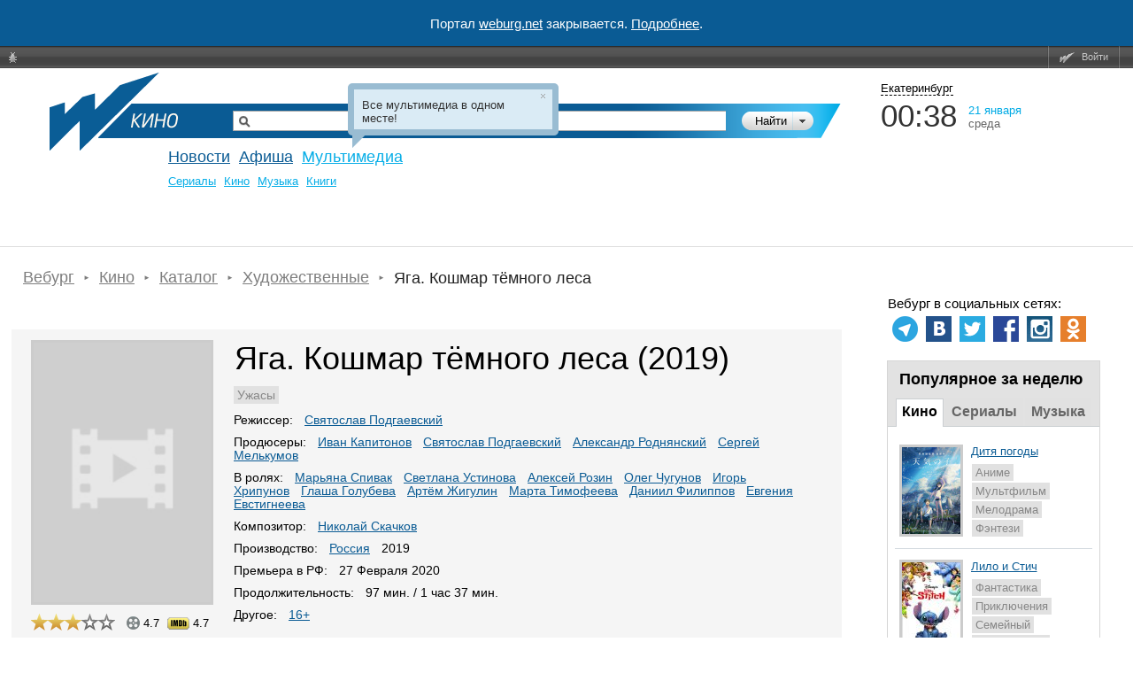

--- FILE ---
content_type: text/html
request_url: https://weburg.net/movies/info/37362
body_size: 22238
content:
<!DOCTYPE html>
<html xmlns="http://www.w3.org/1999/xhtml"
      xmlns:og="http://ogp.me/ns#"
      xmlns:fb="http://www.facebook.com/2008/fbml"
      itemscope
      itemtype="http://schema.org/Article"
>
<head>
  <script async src="//pagead2.googlesyndication.com/pagead/js/adsbygoogle.js"></script>
  <!--В head сайта один раз подключите библиотеку-->
  <script src="https://yastatic.net/pcode/adfox/loader.js" crossorigin="anonymous"></script>
  <script>
      (adsbygoogle = window.adsbygoogle || []).push({
          google_ad_client: "ca-pub-6204675237634496",
          enable_page_level_ads: true
      });
  </script>
  <meta http-equiv="Content-Type" content="text/html; charset=windows-1251" />
    <title>Яга. Кошмар тёмного леса (Россия, 2019) — Фильмы — Вебург</title>

    


  
  
  
  <!-- Facebook && Google+ -->
      <meta property="og:title" content="Яга. Кошмар тёмного леса (Россия, 2019) — Фильмы — Вебург" />
    <meta itemprop="name" content="Яга. Кошмар тёмного леса (Россия, 2019) — Фильмы — Вебург">
    <meta name="title" content="Яга. Кошмар тёмного леса (Россия, 2019) — Фильмы — Вебург">
        <meta property="og:description" content="Ужасы. Молодая семья переезжает в новую квартиру на окраине города. Нанятая ими няня быстро входит в доверие. Однако старший мальчик, Егор, рассказывает о пугающем поведении женщины, но родители ему... Режиссер: Святослав Подгаевский, в ролях: Марьяна Спивак, Светлана Устинова, Алексей Розин" />
    <meta itemprop="description" content="Ужасы. Молодая семья переезжает в новую квартиру на окраине города. Нанятая ими няня быстро входит в доверие. Однако старший мальчик, Егор, рассказывает о пугающем поведении женщины, но родители ему... Режиссер: Святослав Подгаевский, в ролях: Марьяна Спивак, Светлана Устинова, Алексей Розин">
    <meta name="description" content="Ужасы. Молодая семья переезжает в новую квартиру на окраине города. Нанятая ими няня быстро входит в доверие. Однако старший мальчик, Егор, рассказывает о пугающем поведении женщины, но родители ему... Режиссер: Святослав Подгаевский, в ролях: Марьяна Спивак, Светлана Устинова, Алексей Розин">
  
      <meta property="og:type" content="movie" />
      <meta property="og:url" content="http://weburg.net/movies/info/37362" />
      <meta property="og:image" content="http://img.weburg.net/button.gif" />
    <meta property="og:site_name" content="Weburg.net" />
  <meta property="fb:admins" content="100000829117624" />
  <meta property="fb:page_id" content="168385943188015" />
  <script type="application/ld+json">{"@context":"http:\/\/schema.org\/","@type":"Movie","name":"\u042f\u0433\u0430. \u041a\u043e\u0448\u043c\u0430\u0440 \u0442\u0451\u043c\u043d\u043e\u0433\u043e \u043b\u0435\u0441\u0430 (2019)","description":"\u0423\u0436\u0430\u0441\u044b. \u041c\u043e\u043b\u043e\u0434\u0430\u044f \u0441\u0435\u043c\u044c\u044f \u043f\u0435\u0440\u0435\u0435\u0437\u0436\u0430\u0435\u0442 \u0432 \u043d\u043e\u0432\u0443\u044e \u043a\u0432\u0430\u0440\u0442\u0438\u0440\u0443 \u043d\u0430 \u043e\u043a\u0440\u0430\u0438\u043d\u0435 \u0433\u043e\u0440\u043e\u0434\u0430. \u041d\u0430\u043d\u044f\u0442\u0430\u044f \u0438\u043c\u0438 \u043d\u044f\u043d\u044f \u0431\u044b\u0441\u0442\u0440\u043e \u0432\u0445\u043e\u0434\u0438\u0442 \u0432 \u0434\u043e\u0432\u0435\u0440\u0438\u0435. \u041e\u0434\u043d\u0430\u043a\u043e \u0441\u0442\u0430\u0440\u0448\u0438\u0439 \u043c\u0430\u043b\u044c\u0447\u0438\u043a, \u0415\u0433\u043e\u0440, \u0440\u0430\u0441\u0441\u043a\u0430\u0437\u044b\u0432\u0430\u0435\u0442 \u043e \u043f\u0443\u0433\u0430\u044e\u0449\u0435\u043c \u043f\u043e\u0432\u0435\u0434\u0435\u043d\u0438\u0438 \u0436\u0435\u043d\u0449\u0438\u043d\u044b, \u043d\u043e \u0440\u043e\u0434\u0438\u0442\u0435\u043b\u0438 \u0435\u043c\u0443... \u0420\u0435\u0436\u0438\u0441\u0441\u0435\u0440: \u0421\u0432\u044f\u0442\u043e\u0441\u043b\u0430\u0432 \u041f\u043e\u0434\u0433\u0430\u0435\u0432\u0441\u043a\u0438\u0439, \u0432 \u0440\u043e\u043b\u044f\u0445: \u041c\u0430\u0440\u044c\u044f\u043d\u0430 \u0421\u043f\u0438\u0432\u0430\u043a, \u0421\u0432\u0435\u0442\u043b\u0430\u043d\u0430 \u0423\u0441\u0442\u0438\u043d\u043e\u0432\u0430, \u0410\u043b\u0435\u043a\u0441\u0435\u0439 \u0420\u043e\u0437\u0438\u043d","contentRating":"16+","dateCreated":"2019","isFamilyFriendly":"False","duration":"01:37","genre":["\u0423\u0436\u0430\u0441\u044b"],"director":{"@type":"Person","name":["\u0421\u0432\u044f\u0442\u043e\u0441\u043b\u0430\u0432 \u041f\u043e\u0434\u0433\u0430\u0435\u0432\u0441\u043a\u0438\u0439"]},"producer":{"@type":"Person","name":["\u0418\u0432\u0430\u043d \u041a\u0430\u043f\u0438\u0442\u043e\u043d\u043e\u0432","\u0421\u0432\u044f\u0442\u043e\u0441\u043b\u0430\u0432 \u041f\u043e\u0434\u0433\u0430\u0435\u0432\u0441\u043a\u0438\u0439","\u0410\u043b\u0435\u043a\u0441\u0430\u043d\u0434\u0440 \u0420\u043e\u0434\u043d\u044f\u043d\u0441\u043a\u0438\u0439","\u0421\u0435\u0440\u0433\u0435\u0439 \u041c\u0435\u043b\u044c\u043a\u0443\u043c\u043e\u0432"]},"musicBy":{"@type":"Person","name":["\u041d\u0438\u043a\u043e\u043b\u0430\u0439 \u0421\u043a\u0430\u0447\u043a\u043e\u0432"]},"actor":{"@type":"Person","name":["\u041c\u0430\u0440\u044c\u044f\u043d\u0430 \u0421\u043f\u0438\u0432\u0430\u043a","\u0421\u0432\u0435\u0442\u043b\u0430\u043d\u0430 \u0423\u0441\u0442\u0438\u043d\u043e\u0432\u0430","\u0410\u043b\u0435\u043a\u0441\u0435\u0439 \u0420\u043e\u0437\u0438\u043d","\u041e\u043b\u0435\u0433 \u0427\u0443\u0433\u0443\u043d\u043e\u0432","\u0418\u0433\u043e\u0440\u044c \u0425\u0440\u0438\u043f\u0443\u043d\u043e\u0432","\u0413\u043b\u0430\u0448\u0430 \u0413\u043e\u043b\u0443\u0431\u0435\u0432\u0430","\u0410\u0440\u0442\u0451\u043c \u0416\u0438\u0433\u0443\u043b\u0438\u043d","\u041c\u0430\u0440\u0442\u0430 \u0422\u0438\u043c\u043e\u0444\u0435\u0435\u0432\u0430","\u0414\u0430\u043d\u0438\u0438\u043b \u0424\u0438\u043b\u0438\u043f\u043f\u043e\u0432","\u0415\u0432\u0433\u0435\u043d\u0438\u044f \u0415\u0432\u0441\u0442\u0438\u0433\u043d\u0435\u0435\u0432\u0430"]},"countryOfOrigin":{"@type":"Country","name":["\u0420\u043e\u0441\u0441\u0438\u044f"]},"aggregateRating":{"@type":"AggregateRating","ratingValue":3,"ratingCount":20},"inLanguage":"ru"}</script>  <!-- End Facebook & Google+ -->

  <link rel="shortcut icon" href="/favicon.ico" type="image/x-icon" />
  <link rel="apple-touch-icon" sizes="114x114" href="/apple-touch-icon.png" />

  <link rel="stylesheet" href="//static.weburg.net/css/m/1518/main.css" type="text/css" media="screen" />

        <link rel="canonical" href="https://weburg.net/movies/info/37362"/>
  
    <link rel="stylesheet" href="//static.weburg.net/css/m/1518/movies.css" type="text/css" media="screen" />
                
    <!--[if lt IE 8]>
  <link rel="stylesheet" type="text/css" href="//static.weburg.net/css/m/1518/ie.css" />
  <![endif]-->
  <!--[if lt IE 7]>
  <link rel="stylesheet" type="text/css" href="//static.weburg.net/css/m/1518/ie6.css" />
  <script type="text/javascript" src="//static.weburg.net/js/m/ie6updater.js"></script>
  <![endif]-->

  <script type="text/javascript" charset="windows-1251" src="//static.weburg.net/js/m/1518/main.js"></script>

      <script type="text/javascript" charset="windows-1251" src="//static.weburg.net/js/m/1518/movies.js"></script>
        
  
  
        
    <link rel="icon" type="image/png" href="/favicon-16x16.png" sizes="16x16">
    <link rel="icon" type="image/png" href="/favicon-32x32.png" sizes="32x32">
    <link rel="icon" type="image/png" href="/favicon-96x96.png" sizes="96x96">
    <link rel="icon" type="image/png" href="/favicon-120x120.png" sizes="120x120">
    <link rel="icon" type="image/png" href="/favicon-196x196.png" sizes="196x196">
    <link rel="icon" type="image/png" href="/favicon-228x228.png" sizes="228x228">
    <link rel="icon" type="image/png" href="/favicon-160x160.png" sizes="160x160">
    <link rel="icon" type="image/png" href="/favicon-128x128.png" sizes="128x128">
    <link rel="apple-touch-icon" sizes="57x57" href="/apple-touch-icon-57x57.png">
    <link rel="apple-touch-icon" sizes="114x114" href="/apple-touch-icon-114x114.png">
    <link rel="apple-touch-icon" sizes="72x72" href="/apple-touch-icon-72x72.png">
    <link rel="apple-touch-icon" sizes="144x144" href="/apple-touch-icon-144x144.png">
    <link rel="apple-touch-icon" sizes="60x60" href="/apple-touch-icon-60x60.png">
    <link rel="apple-touch-icon" sizes="120x120" href="/apple-touch-icon-120x120.png">
    <link rel="apple-touch-icon" sizes="76x76" href="/apple-touch-icon-76x76.png">
    <link rel="apple-touch-icon" sizes="152x152" href="/apple-touch-icon-152x152.png">
    <link rel="apple-touch-icon" sizes="180x180" href="/apple-touch-icon-180x180.png">
    <meta name="msapplication-config" content="browserconfig.xml" />
    <meta name="msapplication-TileColor" content="#165f95">
    <meta name="msapplication-TileImage" content="/mstile-144x144.png">
    <link rel="mask-icon" href="/safari-pinned-tab.svg" color="#165f95">
    <link rel="manifest" href="/site.webmanifest">

  
    <link rel="alternate" type="application/rss+xml" href="http://rss.weburg.net/movies/all.rss" title="Новинки видео" />
  

  <script type="text/javascript">
    var _gaq = _gaq || [];
    _gaq.push(
      ['_setAccount', 'UA-6271408-1']
    );
  </script>
  </head>
<body>
<div style="display: flex; justify-content: center; align-items: center; width: 100%; height: 52px; background-color: #0A5B94; color: #FFFFFF; font-size: 15px;">
    <p>Портал <a href="https://weburg.net/" style="color: #FFFFFF">weburg.net</a> закрывается. <a href="/close-notification.html" style="color: #FFFFFF">Подробнее</a>.</p></div>
<!--AdFox START-->
<!--weburg-->
<!--Площадка: weburg.net / * / *-->
<!--Тип баннера: Перетяжка Сверху-->
<!--Расположение: <верх страницы>-->
<div id="adfox_152999761384895226"></div>
<script>
    window.Ya.adfoxCode.create({
        ownerId: 229424,
        containerId: 'adfox_152999761384895226',
        params: {
            pp: 'g',
            ps: 'bxft',
            p2: 'feji'
        }
    });
</script>
<!--AdFox END-->

  <div id="top-userbar" class="b-top-userbar">
      <ul class="b-top-userbar_usermenu_wrapper b-top-userbar_usermenu_layout_left_column">
      <li class="b-top-userbar_usermenu_item b-top-userbar_usermenu_item_bug">
        <a class="b-top-userbar_menu b-top-userbar_bug sos_btn" href="#" title="Сообщить об ошибке"><i></i>&nbsp;</a>
      </li>
    </ul>
    <ul class="b-top-userbar_usermenu_wrapper b-top-userbar_usermenu_layout_right_column">
      <li class="b-top-userbar_usermenu_item b-top-userbar_separator"></li>
      <li class="b-top-userbar_usermenu_item b-top-userbar_usermenu_item_enter">
        <a class="b-top-userbar_menu b-top-userbar_enter auth_link"><i></i>Войти</a>       </li>
      <li class="b-top-userbar_usermenu_item b-top-userbar_separator b-top-userbar_separator_right"></li>
    </ul>
</div>

  <div id="userbar-additional-buttons">
</div>
  <div id="container">

    <!--  Ш А П К А  -->
<div id="header">
    <table id="header_table">
        <tr>
            <td id="information">


                                                                                                    <a href="/" id="logo" title="На главную"></a>
                        <a href="/" title="Weburg" id="logo_cover"></a>
                        <div id="logo_module_movies" class="logo_module"></div>
                                    

                  <div class="search ">
  <form action="/search/" method="get" class="search_form">
  <input type="hidden" name="where" value="3" />
  <input type="hidden" name="search" value="1" />
  <div class="search_submit_wrapper">
      <div class="search_submit"><div class="search_submit_left"></div><input type="submit" id="search_submit" class="search_submit_button" value="Найти" /></div>
      <div class="search_where_button"><div class="search_where_button_down"></div></div>
      <div class="search_where">
        <ul class="search_where_list">
          <li id="search_where_0" class="search_where_element ">Везде</li>
          <li id="search_where_7" class="search_where_element ">Афиша</li>
          <li id="search_where_5" class="search_where_element ">Новости</li>
          <li id="search_where_9" class="search_where_element ">Места</li>
          <li id="search_where_3" class="search_where_element ">Кино</li>
          <li id="search_where_1" class="search_where_element ">Музыка</li>
          <li id="search_where_4" class="search_where_element ">Аудиокниги</li>
        </ul>
        <div class="search_where_close"></div>
      </div>
    </div>
    <div class="search_wrapper">
          <input type="text" id="search_field" class="search_field" name="q" value="" />
          
  </div>
    <div class="search_form_back"></div>
  </form>
  <div class="search-header"></div>
</div>



                <div id="menu">
                    <!-- главное меню -->
                                        <ul id="mainmenu">
                                                <!-- <li id="spec" class=""><a href="/magazine/">Журнал</a></li>-->
                        <li id="news" class=""><a href="/news/">Новости</a></li>
                                                <li id="afisha" class=""><a href="/afisha/">Афиша</a></li>
                        <!--              <li id="awards" class="--><!--"><a href="/awards/">Конкурсы</a></li>-->
                        <!--              <li id="gallery" class="--><!--"><a href="/gallery/">Фото</a></li>-->
                        <li id="multimedia" class="current">
                            <a href="/movies/">Мультимедиа</a>
                        </li>
                        
                                                            </ul>
            
              <ul class="second_menu users ">
                  <li class="second_menu_item">
                  <a href="" class="second_menu_item_link " title=""></a>
              </li>
    </ul>
              <ul class="second_menu multimedia active fixed">
                      <li class="second_menu_item">
                                          <a href="/series"  class="second_menu_item_link  " title="">Cериалы</a>
                  </li>
                      <li class="second_menu_item">
                                          <a href="/movies"  class="second_menu_item_link  " title="">Кино</a>
                  </li>
                      <li class="second_menu_item">
                                          <a href="/music"  class="second_menu_item_link  " title="">Музыка</a>
                  </li>
                  <li class="second_menu_item">
                  <a href="/audiobooks" class="second_menu_item_link " title="">Книги</a>
              </li>
    </ul>
              <ul class="second_menu awards ">
                      <li class="second_menu_item">
                                          <a href="/awards"  class="second_menu_item_link  " title="">Текущие конкурсы</a>
                  </li>
                  <li class="second_menu_item">
                  <a href="/awards/list/finished" class="second_menu_item_link " title="">Завершенные</a>
              </li>
    </ul>
              <ul class="second_menu news ">
                      <li class="second_menu_item">
                                          <a href="/news/"  class="second_menu_item_link  " title="">Все</a>
                  </li>
                      <li class="second_menu_item">
                                          <a href="/news/eburg"  class="second_menu_item_link  " title="">Екатеринбург</a>
                  </li>
                      <li class="second_menu_item">
                                          <a href="/news/movies"  class="second_menu_item_link  " title="">Кино</a>
                  </li>
                      <li class="second_menu_item">
                                          <a href="/news/music"  class="second_menu_item_link  " title="">Музыка</a>
                  </li>
                      <li class="second_menu_item">
                                          <a href="/news/games"  class="second_menu_item_link  " title="">Игры</a>
                  </li>
                  <li class="second_menu_item">
                  <a href="/news/authors" class="second_menu_item_link " title="">Авторские</a>
              </li>
    </ul>
              <ul class="second_menu tags ">
                  <li class="second_menu_item">
                  <a href="" class="second_menu_item_link " title=""></a>
              </li>
    </ul>
              <ul class="second_menu radio ">
                  <li class="second_menu_item">
                  <a href="" class="second_menu_item_link " title=""></a>
              </li>
    </ul>
              <ul class="second_menu foto ">
                      <li class="second_menu_item">
                                          <a href="/foto/"  class="second_menu_item_link  " title="">Главная</a>
                  </li>
                      <li class="second_menu_item">
                                          <a href="/foto/galleries"  class="second_menu_item_link  " title="">Фото</a>
                  </li>
                      <li class="second_menu_item">
                                          <a href="/foto/upload"  class="second_menu_item_link  " title="">Загрузить</a>
                  </li>
                  <li class="second_menu_item">
                  <a href="/foto/orderlist" class="second_menu_item_link " title="">Заказы</a>
              </li>
    </ul>
              <ul class="second_menu spec ">
                  <li class="second_menu_item">
                  <a href="" class="second_menu_item_link " title=""></a>
              </li>
    </ul>
              <ul class="second_menu gallery ">
                      <li class="second_menu_item">
                                          <a href="/gallery/"  class="second_menu_item_link  " title="">Репортажи</a>
                  </li>
                  <li class="second_menu_item">
                  <a href="/gallery/about/" class="second_menu_item_link " title="">О проекте</a>
              </li>
    </ul>
                  <ul class="second_menu chatles ">
                      <li class="second_menu_item">
                                          <a href="/chatles/"  class="second_menu_item_link  " title="">Главная</a>
                  </li>
                  <li class="second_menu_item">
                  <a href="/chatles/rates/" class="second_menu_item_link " title="">Победители</a>
              </li>
    </ul>
              <ul class="second_menu sos ">
                      <li class="second_menu_item">
                                          <a href="/sos/user_statistic"  class="second_menu_item_link  " title="">Статистика пользователей</a>
                  </li>
                      <li class="second_menu_item">
                                          <a href="/sos/admin"  class="second_menu_item_link  " title="">Администрирование</a>
                  </li>
                  <li class="second_menu_item">
                  <a href="/sos/check_email" class="second_menu_item_link " title="">Проверить Email</a>
              </li>
    </ul>
              <ul class="second_menu tv ">
                      <li class="second_menu_item">
                                          <a href="/tv/"  class="second_menu_item_link  " title="">ТВ Сегодня</a>
                  </li>
                      <li class="second_menu_item">
                                          <a href="/tv/timetable/block/"  class="second_menu_item_link  " title="">Телепрограмма</a>
                  </li>
                      <li class="second_menu_item">
                                          <a href="/tv/channels/"  class="second_menu_item_link  " title="">Список телеканалов</a>
                  </li>
                  <li class="second_menu_item">
                  <a href="/forums/weburg-tv/comp-tv" class="second_menu_item_link " title="">Обсуждение</a>
              </li>
    </ul>
              <ul class="second_menu help ">
                      <li class="second_menu_item">
                                          <a href="/help/about/topics"  class="second_menu_item_link b-help-link " title="">О портале</a>
                  </li>
                      <li class="second_menu_item">
                                          <a href="/help/registration/how"  class="second_menu_item_link b-help-link " title="">Регистрация</a>
                  </li>
                      <li class="second_menu_item">
                                          <a href="/help/news/navigation"  class="second_menu_item_link b-help-link " title="">Новости</a>
                  </li>
                      <li class="second_menu_item">
                                          <a href="/help/afisha/navigation"  class="second_menu_item_link b-help-link " title="">Афиша</a>
                  </li>
                      <li class="second_menu_item">
                                          <a href="/help/gallery/navigation"  class="second_menu_item_link b-help-link " title="">Фотогалереи</a>
                  </li>
                      <li class="second_menu_item">
                                          <a href="/help/music/navigation"  class="second_menu_item_link b-help-link " title="">Музыка</a>
                  </li>
                      <li class="second_menu_item">
                                          <a href="/help/movies/navigation"  class="second_menu_item_link b-help-link " title="">Кино</a>
                  </li>
                      <li class="second_menu_item">
                                          <a href="/help/audiobooks/navigation"  class="second_menu_item_link b-help-link " title="">Аудиокниги</a>
                  </li>
                      <li class="second_menu_item">
                                          <a href="/help/tv/navigation"  class="second_menu_item_link b-help-link " title="">Вебург.ТВ</a>
                  </li>
                      <li class="second_menu_item">
                                          <a href="/help/communication/navigation"  class="second_menu_item_link b-help-link " title="">Общение</a>
                  </li>
                  <li class="second_menu_item">
                  <a href="/help/soft/navigation" class="second_menu_item_link b-help-link" title="">Софт</a>
              </li>
    </ul>
  
          </div>
        </td>
        <td id="header_info">
          <div class="city_picker">
            <span class="city_picker_text" title="Выбрать другой город">
                                Екатеринбург                          </span>
                    <div class="city_picker_where hdn">
                        <div class="city_picker_where_close">
                        </div>
                        <div class="city_picker_where_list">
                                                                                                                                                            <span id="ekb" class="city_picker_where_element city_picker_where_active">
                    Екатеринбург                  </span>
                                                                                                                                                                                                    <a href="/movies/info/37362?&set_city=nt" id="nt" class="city_picker_where_element">
                                        Нижний Тагил                                    </a>
                                                                                                                                                                                                    <a href="/movies/info/37362?&set_city=kur" id="kur" class="city_picker_where_element">
                                        Каменск-Уральский                                    </a>
                                                                                                                                                                                                    <a href="/movies/info/37362?&set_city=berez" id="berez" class="city_picker_where_element">
                                        Березовский                                    </a>
                                                                                    </div>
                    </div>
                </div>
                <div class="time_weather">
                    <div class="time">
                        <div id="t_time"></div>
                    </div>
                    <div class="date">
                        <div id="t_date"></div>
                        <div id="t_day"></div>
                    </div>
                    <div class="weather">
                                                <a title="Кликните, чтобы посмотреть подробный прогноз" class="weather_forecast_link" href="/weather"></a>
                    </div>
                </div>
                                    <div id="news_slider">
                                            </div>
                    <div class="news">
                        <div id="newsboard">
                                                    </div>
                    </div>
                                </td>
        </tr>
    </table>
</div>
        <!--  Т А Б Л И Ц А  С  С О Д Е Р Ж И М Ы М  -->
          <table id="container_table" cellspacing="0"><tr>
        <!-- Левая часть -->
        <td id="content">
            <ol itemscope itemtype="https://schema.org/BreadcrumbList" class="breadcrumbs">

          <li itemprop="itemListElement" itemscope itemtype="https://schema.org/ListItem">
        <a itemtype="https://schema.org/Thing" itemprop="item" href="/"><span itemprop="name">Вебург</span></a>
        <meta itemprop="position" content="1" />
      </li>
    
                            <li itemprop="itemListElement" itemscope itemtype="https://schema.org/ListItem">
            <a itemtype="https://schema.org/Thing" itemprop="item" href="/movies"><span itemprop="name">Кино</span></a>
            <meta itemprop="position" content="2" />
          </li>
                                <li itemprop="itemListElement" itemscope itemtype="https://schema.org/ListItem">
            <a itemtype="https://schema.org/Thing" itemprop="item" href="/movies/all"><span itemprop="name">Каталог</span></a>
            <meta itemprop="position" content="3" />
          </li>
                                <li itemprop="itemListElement" itemscope itemtype="https://schema.org/ListItem">
            <a itemtype="https://schema.org/Thing" itemprop="item" href="/movies/art"><span itemprop="name">Художественные</span></a>
            <meta itemprop="position" content="4" />
          </li>
                  
          <li itemprop="itemListElement" itemscope itemtype="https://schema.org/ListItem">
        <span itemprop="name">Яга. Кошмар тёмного леса</span>
        <meta itemprop="position" content="5" />
      </li>
    
  </ol>
          <!-- вывод контента модуля -->
          <div id="adfox_152777057405047897" style="padding-bottom:20px;"></div>
<script>
    window.Ya.adfoxCode.create({
        ownerId: 229424,
        containerId: 'adfox_152777057405047897',
        params: {
            pp: 'g',
            ps: 'bxft',
            p2: 'fajo'
        }
    });
</script>
<div class="wb-page-series" itemscope itemtype="http://schema.org/Movie">
    <meta itemprop="contentRating" content="16+">
    <meta itemprop="duration" content="01:37">
    <meta itemprop="dateCreated" content="2019">
    <meta itemprop="inLanguage" content="ru">
    <meta itemprop="isFamilyFriendly" content="False">
            <div class="wb-layout-series-compact-w">
            <table class="wb-layout-series-compact">
                <tr>
                    <td class="wb-layout-series-compact__l">
                        <div class="wb-layout-series-compact__l-i">
                                                            <meta itemprop="image" content="https://gl.weburg.net//00/movies/no_cover-150x218.jpg">
                                <img class="wb-series-compact-link__image" id="wb-promo-image-item" width="200" itemprop="image"
                                     height="293"
                                     src="https://gl.weburg.net//00/movies/no_cover-150x218.jpg"
                                     title="Яга. Кошмар тёмного леса. Обложка с сайта kinopoisk.ru"
                                     alt="Яга. Кошмар тёмного леса. Обложка с сайта kinopoisk.ru">
                                                                                </div>
                        <div class="wb-layout-series-ratings wb-movie-ratings">
                            
<div class="wb-series-rating wb-movie-ratings__wb" itemprop="aggregateRating" itemscope itemtype="http://schema.org/AggregateRating" title="Оценка пользователей Вебурга">
  <meta itemprop="ratingValue" content="3">
  <meta itemprop="ratingCount" content="20">
  <div class="wb-series-block">
      <div class="wb-series-gold" star="1"></div>
      <div class="wb-series-gold" star="2"></div>
      <div class="wb-series-gold" star="3"></div>
        <div class="wb-series-gray" star="4"></div>
      <div class="wb-series-gray" star="5"></div>
    </div>
  <div class="wb-series-hint hidden">
          <a class="auth_link wb-link-ratings">Авторизуйтесь</a> для возможности голосования
      </div>
  <input type="hidden" name="objectId" class="object-id" value="37362" />
  <input type="hidden" name="objectType" class="object-type" value="3" />
  <input type="hidden" name="userRating" class="user-rating" value="" />
  <input type="hidden" name="countVotes" class="count-votes" value="20" />
  <input type="hidden" name="countVotes" class="popular-link" value="/statistics/movies/20" />
</div>

                                                                                        <div class="external-ratings wb-movie-ratings__external">
                                    <ul class="external-ratings__list">
                                                                                                                            <li class="external-ratings-link external-ratings-link_type_kinopoisk"
                                                title="Рейтинг Кинопоиска">
                                                <span class="icon"></span>
                                                <span class="external-ratings-link__inner">4.7</span>
                                            </li>
                                                                                                                            <li class="external-ratings-link external-ratings-link_type_imdb"
                                                title="Рейтинг IMDB">
                                                <span class="icon"></span>
                                                <span class="external-ratings-link__inner">4.7</span>
                                            </li>
                                                                            </ul>
                                </div>
                                                        <div class="clear"></div>
                            <button class="wb-button wb-button_action auth_link"
        data-object-id="37362"
        data-object-type-id="3"
        data-favorite="false"
        data-type="default"
        title="Авторизуйтесь на сайте, чтобы добавить фильм в Избраннное"><span
  class="wb-icon wb-icon_favorite"></span></button>

                            <button class="wb-button wb-button_action auth_link"
  data-object-id="37362"
  data-object-type-id="3"
  data-subject-type-id="23"
  title="Сообщать о появлении новых файлов"
>
  <span class="wb-icon wb-icon_subscribe_old"></span>
</button>
<!--<div class="wb-series-hint subscribe-hint hdn">Вы подписаны на <a target="_blank" class="external_dialog "  href="/redirect/?url=%2Fuser%2F%2Fsubscribe"  title="Вы подписаны на обновления этой страницы. Посмотреть все обновления вы можете на странице управления подписками">обновления</a></div>-->

                            <button class="wb-button wb-button_action">
                                <a href="#comments_block" title="Перейти к комментариям">
                                    <span class="wb-icon wb-icon_comments"></span>
                                </a>
                            </button>
                        </div>
                    </td>
                    <td class="wb-layout-series-compact__c">
                        <div class="wb-layout-series-compact__c-i">
                            <div class="wb-promo-box">
                                <h1 class="wb-promo-box-heading" itemprop="name">
                                    Яга. Кошмар тёмного леса (2019)                                </h1>
                                <div class="wb-promo-box-name" itemprop="alternateName">
                                                                    </div>
                                                                    <ul class="nav nav_type_tags series__tags">
                                                                                                                                    <li class="nav__item">
                                                    <a class="nav__link" title="Ужасы" href="/tags/Ужасы/movie" itemprop="genre">
                                                        <span itemprop="genre">Ужасы</span>
                                                    </a>
                                                </li>
                                                                                                                        </ul>
                                                                <div class="series__info series__info_type_compact">
                                                                            <div class="wb-tags-series">
                                            <span class="wb-tags-series__heading">
                                                Режиссер:
                                            </span>
                                            <ul class="wb-tags-series-list">
                                                                                                                                                                                                                                                                                                                <li class="wb-tags-series-item" itemprop="director" itemscope itemtype="http://schema.org/Person">
                                                            <a class="wb-link" href="/persons/187660"><span itemprop="name">Святослав Подгаевский</span></a>
                                                        </li>
                                                                                                                                                                                                                                                </ul>
                                        </div>
                                                                                                                <div class="wb-tags-series">
                                            <span class="wb-tags-series__heading">
                                                Продюсеры:
                                            </span>
                                            <ul class="wb-tags-series-list">
                                                                                                                                                                                                                                                                                                                <li class="wb-tags-series-item" itemprop="producer" itemscope itemtype="http://schema.org/Person">
                                                            <a class="wb-link" href="/persons/205117"><span itemprop="name">Иван Капитонов</span></a>
                                                        </li>
                                                                                                                                                                                                                                                                    <li class="wb-tags-series-item" itemprop="producer" itemscope itemtype="http://schema.org/Person">
                                                            <a class="wb-link" href="/persons/187660"><span itemprop="name">Святослав Подгаевский</span></a>
                                                        </li>
                                                                                                                                                                                                                                                                    <li class="wb-tags-series-item" itemprop="producer" itemscope itemtype="http://schema.org/Person">
                                                            <a class="wb-link" href="/persons/145039"><span itemprop="name">Александр Роднянский</span></a>
                                                        </li>
                                                                                                                                                                                                                                                                    <li class="wb-tags-series-item" itemprop="producer" itemscope itemtype="http://schema.org/Person">
                                                            <a class="wb-link" href="/persons/86904"><span itemprop="name">Сергей Мелькумов</span></a>
                                                        </li>
                                                                                                                                                                                                                                                </ul>
                                        </div>
                                                                                                                <div class="wb-tags-series">
                                            <span class="wb-tags-series__heading">В ролях:</span>
                                            <ul id="movie-tags-actors-37362" class="wb-tags-series-list inline">
                                                                                                                                                                                                                                                                                                                                                                                        <li class="wb-tags-series-item" itemprop="actor" itemscope itemtype="http://schema.org/Person">
                                                                <a class="wb-link" href="/persons/186863"><span itemprop="name">Марьяна Спивак</span></a>
                                                            </li>
                                                                                                                                                                                                                                                                                        <li class="wb-tags-series-item" itemprop="actor" itemscope itemtype="http://schema.org/Person">
                                                                <a class="wb-link" href="/persons/8398"><span itemprop="name">Светлана Устинова</span></a>
                                                            </li>
                                                                                                                                                                                                                                                                                        <li class="wb-tags-series-item" itemprop="actor" itemscope itemtype="http://schema.org/Person">
                                                                <a class="wb-link" href="/persons/172380"><span itemprop="name">Алексей Розин</span></a>
                                                            </li>
                                                                                                                                                                                                                                                                                        <li class="wb-tags-series-item" itemprop="actor" itemscope itemtype="http://schema.org/Person">
                                                                <a class="wb-link" href="/persons/200468"><span itemprop="name">Олег Чугунов</span></a>
                                                            </li>
                                                                                                                                                                                                                                                                                        <li class="wb-tags-series-item" itemprop="actor" itemscope itemtype="http://schema.org/Person">
                                                                <a class="wb-link" href="/persons/39591"><span itemprop="name">Игорь Хрипунов</span></a>
                                                            </li>
                                                                                                                                                                                                                                                                                        <li class="wb-tags-series-item" itemprop="actor" itemscope itemtype="http://schema.org/Person">
                                                                <a class="wb-link" href="/persons/228888"><span itemprop="name">Глаша Голубева</span></a>
                                                            </li>
                                                                                                                                                                                                                                                                                        <li class="wb-tags-series-item" itemprop="actor" itemscope itemtype="http://schema.org/Person">
                                                                <a class="wb-link" href="/persons/228889"><span itemprop="name">Артём Жигулин</span></a>
                                                            </li>
                                                                                                                                                                                                                                                                                        <li class="wb-tags-series-item" itemprop="actor" itemscope itemtype="http://schema.org/Person">
                                                                <a class="wb-link" href="/persons/201639"><span itemprop="name">Марта Тимофеева</span></a>
                                                            </li>
                                                                                                                                                                                                                                                                                        <li class="wb-tags-series-item" itemprop="actor" itemscope itemtype="http://schema.org/Person">
                                                                <a class="wb-link" href="/persons/228890"><span itemprop="name">Даниил Филиппов</span></a>
                                                            </li>
                                                                                                                                                                                                                                                                                        <li class="wb-tags-series-item" itemprop="actor" itemscope itemtype="http://schema.org/Person">
                                                                <a class="wb-link" href="/persons/228891"><span itemprop="name">Евгения Евстигнеева</span></a>
                                                            </li>
                                                                                                                                                                                                                                                                                                                </ul>
                                        </div>
                                                                                                                                                    <div class="wb-tags-series">
                                            <span class="wb-tags-series__heading">Композитор:</span>
                                            <ul class="wb-tags-series-list">
                                                                                                    <li class="wb-tags-series-item" itemprop="musicBy" itemscope itemtype="http://schema.org/Person">
                                                        <a class="wb-link" href="/persons/233809"><span itemprop="name">Николай Скачков</span></a>
                                                    </li>
                                                                                            </ul>
                                        </div>
                                                                        <div class="wb-tags-series">
                                        <span class="wb-tags-series__heading">Производство:</span>
                                                                                                                                    <li class="wb-tags-series-item" itemprop="countryOfOrigin" itemscope itemtype="http://schema.org/Country">
                                                    <a class="wb-link" href="/tags/Россия/movie"><span itemprop="name">Россия</span></a>
                                                </li>
                                                                                                                                                                        <span class="wb-tags-series__data">
                                                2019                                                                                            </span>
                                                                            </div>
                                                                            <div class="wb-tags-series">
                                            <span class="wb-tags-series__heading">Премьера в РФ:</span>
                                            <span class="wb-tags-series__data">27 Февраля 2020</span>
                                        </div>
                                                                                                                <div class="wb-tags-series">
                                            <span class="wb-tags-series__heading">Продолжительность:</span>
                                            <span class="wb-tags-series__data">97 мин. / 1 час 37 мин.</span>
                                        </div>
                                                                        



    

                                                                                                                                                                                                                                                    <div class="wb-tags-series">
                                                <span class="wb-tags-series__heading">Другое:</span>
                                                <ul class="wb-tags-series-list">
                                                                                                            <li class="wb-tags-series-item">
                                                            <a class="wb-link " href="/tags/16+/movie">16+</a>
                                                        </li>
                                                                                                    </ul>
                                            </div>
                                                                                                            </div>
                            </div>
                        </div>
                    </td>
                </tr>
            </table>
        </div>
        <div class="awards_movie">
        
    </div>
    <div id="tabs" class="wb-tabs">
        <ul class="wb-tabs-nav">
                                            </ul>
        <div class="wb-tabs-content">
            <div class="wb-tabs-panel wb-hide" id="cinemaSchedule"
                 style="margin-top: 18px;">
                            </div>
            <div class="wb-tabs-panel wb-tabs-panel_award wb-hide" id="award">
</div>        </div>
    </div>
    <div class="wb-content">
        <div class="wb-content__item">
            <div class="wb-layout-about__l-i wb-static-text wb-static-text_about" itemprop="description">
            <p>Молодая семья переезжает в новую квартиру на окраине города. Нанятая ими няня быстро входит в доверие. Однако старший мальчик, Егор, рассказывает о пугающем поведении женщины, но родители ему не верят. И вот однажды Егор, вернувшись домой, не находит никаких следов ни няни, ни маленькой сестры, а родители пребывают в странном трансе и даже не помнят, что у них была дочь.</p>    </div>
        </div>
        <div class="wb-content__item">
                    <h2>Найти в сети и смотреть онлайн в хорошем качестве <span class="u-textLowercase">Фильм</span> Яга. Кошмар тёмного леса (Россия, 2019)</h2>
      
            </div>
        <div class="wb-content__item">
                <div class="object_same_block">
        <div class="object_same_buttons"><span class="wb-button wb-button_action object_same_button object_same_left"><img src="https://static.weburg.net/img/css/design/arr_lt.gif" /></span><span class="object_same_button wb-button wb-button_action object_same_right"><img src="https://static.weburg.net/img/css/design/arr_gt.gif" /></span></div>
        <h3>Подборки</h3>
        <div style="clear:both"></div>
        <div class="object_same_list_wrapper">
            <div class="object_same_list">
                                                                                <div class="object_same_item">
                            <div class="object_same_item_inner">
                                <a href="/news/58781" class="object_same_item_pic news_same">
                                    <img src="https://gl.weburg.net/00/news/12/58781/newssame_new/7506421.jpg" alt="Кадр из фильма «Артемис Фаул»" width="250" height="157">
                                </a>
                                <div class="object_same_item_tags">
                                                                    </div>
                                <div class="object_same_item_header">
                                    <a href="/news/58781" class="news_same">Худшие фильмы первой половины 2020 года</a>
                                </div>
                            </div>
                        </div>
                                                                                                    <div class="object_same_item">
                            <div class="object_same_item_inner">
                                <a href="/news/58567" class="object_same_item_pic news_same">
                                    <img src="https://gl.weburg.net/00/news/12/58567/newssame_new/7503761.jpg" alt="Изображение Weburg" width="250" height="157">
                                </a>
                                <div class="object_same_item_tags">
                                                                                                                        <a href="/tags/Коллекции/news" class="object_same_item_tag">Коллекции</a>
                                                                                                            </div>
                                <div class="object_same_item_header">
                                    <a href="/news/58567" class="news_same">Все&nbsp;фильмы 2020, которые вы&nbsp;могли пропустить</a>
                                </div>
                            </div>
                        </div>
                                                                                                    <div class="object_same_item">
                            <div class="object_same_item_inner">
                                <a href="/news/58475" class="object_same_item_pic news_same">
                                    <img src="https://gl.weburg.net/00/news/12/58475/newssame_new/7502340.jpg" alt="Кадр из сериала «Секта»" width="250" height="157">
                                </a>
                                <div class="object_same_item_tags">
                                                                                                                        <a href="/tags/Алексей Еньшин/news" class="object_same_item_tag">Алексей Еньшин</a>
                                                                                                            </div>
                                <div class="object_same_item_header">
                                    <a href="/news/58475" class="news_same">Самые юные звезды российского кино</a>
                                </div>
                            </div>
                        </div>
                                    
            </div>
        </div>
    </div>
        </div>
    </div>
</div>


        </td>
        <td id="widgets">
          <div class="wb-widget">
    <!--AdFox START-->
<!--weburg-->
<!--Площадка: weburg.net / * / *-->
<!--Тип баннера: Небоскреб 240x400-->
<!--Расположение: <верх страницы>-->
<div id="adfox_152999766093345042"></div>
<script>
    window.Ya.adfoxCode.create({
        ownerId: 229424,
        containerId: 'adfox_152999766093345042',
        params: {
            pp: 'g',
            ps: 'bxft',
            p2: 'fand'
        }
    });
</script>
<!--AdFox END-->
</div>
<div class="wb-widget">
    <div class="wbg-in_soc_net">
  <div class="wbg-in_soc_net__text">Вебург в социальных сетях:</div>
  <a class="wbg-in_telegram" href="https://t.me/weburg_live" target="_blank" title="Мы в telegram"></a>
  <a class="wbg-in_vk" href="http://vkontakte.ru/weburg" target="_blank" title="Мы в контакте"></a>
  <a class="wbg-in_twitter" href="http://twitter.com/#!/wbrg" target="_blank" title="Мы в твиттере"></a>
  <a class="wbg-in_fb" href="http://www.facebook.com/weburg.net" target="_blank" title="Мы на фейсбуке"></a>
  <a target="_blank" target="_blank" class="wbg-in_instagram" href="http://instagram.com/weburg_net"   target="_blank" title="Мы в instagram"></a>
  <a target="_blank" target="_blank" class="wbg-in_ok" href="http://ok.ru/weburg"   target="_blank" title="Мы в одноклассниках"></a>
  </div>

</div><div class="wb-widget">
    <!--AdFox START-->
<!--weburg-->
<!--Площадка: weburg.net / * / *-->
<!--Тип баннера: Небоскреб 240x400-->
<!--Расположение: <середина страницы>-->
<div id="adfox_155592632525914046"></div>
<script>
    window.Ya.adfoxCode.create({
        ownerId: 229424,
        containerId: 'adfox_155592632525914046',
        params: {
            pp: 'h',
            ps: 'bxft',
            p2: 'fand'
        }
    });
</script>
<!--AdFox END-->

</div>
<div class="wb-widget wb-widget-top" id="widget-top10">
    <div class="wb-widget-top-header">
        <h3 class="wb-widget-top-header__heading">Популярное за неделю</h3>
    </div>
    <div class="wb-tabs wb-tabs_top">
        <ul class="wb-tabs-nav wb-tabs-nav_widget">
            <li data-rel='tabs-panel-movies' class="wb-tabs-item wb-tabs-item_widget-select js-tabs-widget">
                <a class="wb-tabs-link" href="#">Кино</a>
            </li>
            <li data-rel='tabs-panel-series' class="wb-tabs-item wb-tabs-item_widget js-tabs-widget">
                <a class="wb-tabs-link" href="#">Сериалы</a>
            </li>
            <li data-rel='tabs-panel-music' class="wb-tabs-item wb-tabs-item_widget js-tabs-widget">
                <a class="wb-tabs-link" href="#">Музыка</a>
            </li>
        </ul>
        <div class="wb-tabs-content">
                            <div class="wb-tabs-panel" id="tabs-panel-movies">
                    <ul class="wb-widget-top-list">
                                                                            <li class="wb-widget-top-item wb-widget-top-item_first js-hover">
                                <div class="wb-widget-top-imaged">
                                    <a href="/movies/info/37363" class="wb-widget-link">
                                                                                    <img src="https://gl.weburg.net/00/movies/8/37363/66x98/7491841.jpg"
                                                 class="wb-widget-link__image wb-widget-link__image_movies js-hover-image" width="66" height="98"
                                                 alt="">
                                                                            </a>
                                </div>
                                <div class="wb-widget-top-content">
                                    <div class="wb-widget-top-link">
                                        <a class="wb-link wb-widget-top-link__link js-hover-link"
                                           href="/movies/info/37363">Дитя погоды</a>
                                    </div>
                                                                            <ul class="wb-tags">
                                                                                            <li class="wb-tags-item">
                                                    <a class="wb-tags-link" href="/tags/Аниме/movie">Аниме</a>
                                                </li>
                                                                                            <li class="wb-tags-item">
                                                    <a class="wb-tags-link" href="/tags/Мультфильм/movie">Мультфильм</a>
                                                </li>
                                                                                            <li class="wb-tags-item">
                                                    <a class="wb-tags-link" href="/tags/Мелодрама/movie">Мелодрама</a>
                                                </li>
                                                                                            <li class="wb-tags-item">
                                                    <a class="wb-tags-link" href="/tags/Фэнтези/movie">Фэнтези</a>
                                                </li>
                                                                                    </ul>
                                                                    </div>
                            </li>
                                                                                <li class="wb-widget-top-item js-hover">
                                <div class="wb-widget-top-imaged">
                                    <a href="/movies/info/261" class="wb-widget-link">
                                                                                    <img src="https://gl.weburg.net/00/movies/1/261/66x98/403786.jpg"
                                                 class="wb-widget-link__image wb-widget-link__image_movies js-hover-image" width="66" height="98"
                                                 alt="">
                                                                            </a>
                                </div>
                                <div class="wb-widget-top-content">
                                    <div class="wb-widget-top-link">
                                        <a class="wb-link wb-widget-top-link__link js-hover-link"
                                           href="/movies/info/261">Лило и Стич</a>
                                    </div>
                                                                            <ul class="wb-tags">
                                                                                            <li class="wb-tags-item">
                                                    <a class="wb-tags-link" href="/tags/Фантастика/movie">Фантастика</a>
                                                </li>
                                                                                            <li class="wb-tags-item">
                                                    <a class="wb-tags-link" href="/tags/Приключения/movie">Приключения</a>
                                                </li>
                                                                                            <li class="wb-tags-item">
                                                    <a class="wb-tags-link" href="/tags/Семейный/movie">Семейный</a>
                                                </li>
                                                                                            <li class="wb-tags-item">
                                                    <a class="wb-tags-link" href="/tags/Мультфильм/movie">Мультфильм</a>
                                                </li>
                                                                                    </ul>
                                                                    </div>
                            </li>
                                                                                <li class="wb-widget-top-item js-hover">
                                <div class="wb-widget-top-imaged">
                                    <a href="/movies/info/103" class="wb-widget-link">
                                                                                    <img src="https://gl.weburg.net//00/movies/no_cover-66x98.jpg"
                                                 class="wb-widget-link__image wb-widget-link__image_movies js-hover-image" width="66" height="98"
                                                 alt="">
                                                                            </a>
                                </div>
                                <div class="wb-widget-top-content">
                                    <div class="wb-widget-top-link">
                                        <a class="wb-link wb-widget-top-link__link js-hover-link"
                                           href="/movies/info/103">Кин-дза-дза!</a>
                                    </div>
                                                                            <ul class="wb-tags">
                                                                                            <li class="wb-tags-item">
                                                    <a class="wb-tags-link" href="/tags/Фантастика/movie">Фантастика</a>
                                                </li>
                                                                                            <li class="wb-tags-item">
                                                    <a class="wb-tags-link" href="/tags/Драма/movie">Драма</a>
                                                </li>
                                                                                            <li class="wb-tags-item">
                                                    <a class="wb-tags-link" href="/tags/Комедия/movie">Комедия</a>
                                                </li>
                                                                                    </ul>
                                                                    </div>
                            </li>
                                                                        </ul>
                    <div class="wb-widget-top-footer">
                        <a href="/movies/statistics" class="wb-button wb-button_default wb-button_widget">Все
                            рейтинги</a>
                    </div>
                </div>
                                        <div class="wb-tabs-panel wb-hide" id="tabs-panel-music">
                    <ul class="wb-widget-top-list">
                                                                            <li class="wb-widget-top-item wb-widget-top-item_first js-hover">
                                <div class="wb-widget-top-imaged">
                                    <a href="/music/album/163580" class="wb-widget-link">
                                                                                    <img src="https://gl.weburg.net/00/albums/33/163580/66x66/631791.jpg"
                                                 class="wb-widget-link__image wb-widget-link__image_albums js-hover-image" width="66" height="66"
                                                 alt="">
                                                                            </a>
                                </div>
                                <div class="wb-widget-top-content">
                                    <div class="wb-widget-top-link">
                                        <a class="wb-link wb-widget-top-link__link js-hover-link"
                                           href="/music/album/163580">On Air (Live At The BBC, Vol. 02)</a>
                                    </div>
                                    <div class="wb-widget-top-name">
                                                                                                                                    <a class="wb-widget-top-name__link" href="/music/band/277">Beatles</a>&nbsp;
                                                                                                                        </div>
                                                                            <ul class="wb-tags">
                                                                                            <li class="wb-tags-item">
                                                    <a class="wb-tags-link" href="/tags/Rock/music">Rock</a>
                                                </li>
                                                                                    </ul>
                                                                    </div>
                            </li>
                                                                                <li class="wb-widget-top-item js-hover">
                                <div class="wb-widget-top-imaged">
                                    <a href="/music/album/127083" class="wb-widget-link">
                                                                                    <img src="https://gl.weburg.net/00/albums/26/127083/66x66/549225.jpg"
                                                 class="wb-widget-link__image wb-widget-link__image_albums js-hover-image" width="66" height="66"
                                                 alt="">
                                                                            </a>
                                </div>
                                <div class="wb-widget-top-content">
                                    <div class="wb-widget-top-link">
                                        <a class="wb-link wb-widget-top-link__link js-hover-link"
                                           href="/music/album/127083">Tomorrow Never Knows</a>
                                    </div>
                                    <div class="wb-widget-top-name">
                                                                                                                                    <a class="wb-widget-top-name__link" href="/music/band/277">Beatles</a>&nbsp;
                                                                                                                        </div>
                                                                            <ul class="wb-tags">
                                                                                            <li class="wb-tags-item">
                                                    <a class="wb-tags-link" href="/tags/Rock/music">Rock</a>
                                                </li>
                                                                                    </ul>
                                                                    </div>
                            </li>
                                                                                <li class="wb-widget-top-item js-hover">
                                <div class="wb-widget-top-imaged">
                                    <a href="/music/album/13623" class="wb-widget-link">
                                                                                    <img src="https://gl.weburg.net/00/albums/3/13623/66x66/310941.jpg"
                                                 class="wb-widget-link__image wb-widget-link__image_albums js-hover-image" width="66" height="66"
                                                 alt="">
                                                                            </a>
                                </div>
                                <div class="wb-widget-top-content">
                                    <div class="wb-widget-top-link">
                                        <a class="wb-link wb-widget-top-link__link js-hover-link"
                                           href="/music/album/13623">The Good, The Bad & The Queen</a>
                                    </div>
                                    <div class="wb-widget-top-name">
                                                                                                                                    <a class="wb-widget-top-name__link" href="/music/band/3742">Good, The Bad & The Queen</a>&nbsp;
                                                                                                                        </div>
                                                                            <ul class="wb-tags">
                                                                                            <li class="wb-tags-item">
                                                    <a class="wb-tags-link" href="/tags/Alternative/music">Alternative</a>
                                                </li>
                                                                                            <li class="wb-tags-item">
                                                    <a class="wb-tags-link" href="/tags/Rock/music">Rock</a>
                                                </li>
                                                                                            <li class="wb-tags-item">
                                                    <a class="wb-tags-link" href="/tags/Indie/music">Indie</a>
                                                </li>
                                                                                            <li class="wb-tags-item">
                                                    <a class="wb-tags-link" href="/tags/Indie Rock/music">Indie Rock</a>
                                                </li>
                                                                                            <li class="wb-tags-item">
                                                    <a class="wb-tags-link" href="/tags/Alternative Rock/music">Alternative Rock</a>
                                                </li>
                                                                                            <li class="wb-tags-item">
                                                    <a class="wb-tags-link" href="/tags/Britpop/music">Britpop</a>
                                                </li>
                                                                                    </ul>
                                                                    </div>
                            </li>
                                                                        </ul>
                    <div class="wb-widget-top-footer">
                        <a href="/statistics/music" class="wb-button wb-button_default wb-button_widget">Все
                            рейтинги</a>
                    </div>
                </div>
                                        <div class="wb-tabs-panel wb-hide" id="tabs-panel-series">
                    <ul class="wb-widget-top-list">
                                                                            <li class="wb-widget-top-item wb-widget-top-item_first js-hover">
                                <div class="wb-widget-top-imaged">
                                    <a href="/series/info/5201" class="wb-widget-link">
                                                                                    <img src="https://gl.weburg.net/00/movies/2/5201/66x98/406329.jpg"
                                                 class="wb-widget-link__image wb-widget-link__image_series js-hover-image" width="66" height="98"
                                                 alt="">
                                                                            </a>
                                </div>
                                <div class="wb-widget-top-content">
                                    <div class="wb-widget-top-link">
                                        <a class="wb-link wb-widget-top-link__link js-hover-link"
                                           href="/series/info/5201">Гриффины</a>
                                    </div>
                                                                            <ul class="wb-tags">
                                                                                                                                                                                                                                            <li class="wb-tags-item"><a class="wb-tags-link"
                                                                                href="/tags/Комедия/movie">Комедия</a></li>
                                                                                                                                                                                                <li class="wb-tags-item"><a class="wb-tags-link"
                                                                                href="/tags/Мультфильм/movie">Мультфильм</a></li>
                                                                                                                                    </ul>
                                                                    </div>
                            </li>
                                                                                <li class="wb-widget-top-item js-hover">
                                <div class="wb-widget-top-imaged">
                                    <a href="/series/info/8205" class="wb-widget-link">
                                                                                    <img src="https://gl.weburg.net/00/movies/2/8205/66x98/409048.jpg"
                                                 class="wb-widget-link__image wb-widget-link__image_series js-hover-image" width="66" height="98"
                                                 alt="">
                                                                            </a>
                                </div>
                                <div class="wb-widget-top-content">
                                    <div class="wb-widget-top-link">
                                        <a class="wb-link wb-widget-top-link__link js-hover-link"
                                           href="/series/info/8205">Теория большого взрыва</a>
                                    </div>
                                                                            <ul class="wb-tags">
                                                                                                                                                <li class="wb-tags-item"><a class="wb-tags-link"
                                                                                href="/tags/Комедия/movie">Комедия</a></li>
                                                                                                                                                                                                                                </ul>
                                                                    </div>
                            </li>
                                                                                <li class="wb-widget-top-item js-hover">
                                <div class="wb-widget-top-imaged">
                                    <a href="/series/info/7623" class="wb-widget-link">
                                                                                    <img src="https://gl.weburg.net/00/movies/2/7623/66x98/408468.jpg"
                                                 class="wb-widget-link__image wb-widget-link__image_series js-hover-image" width="66" height="98"
                                                 alt="">
                                                                            </a>
                                </div>
                                <div class="wb-widget-top-content">
                                    <div class="wb-widget-top-link">
                                        <a class="wb-link wb-widget-top-link__link js-hover-link"
                                           href="/series/info/7623">Доктор Кто</a>
                                    </div>
                                                                            <ul class="wb-tags">
                                                                                                                                                <li class="wb-tags-item"><a class="wb-tags-link"
                                                                                href="/tags/Драма/movie">Драма</a></li>
                                                                                                                                                                                                <li class="wb-tags-item"><a class="wb-tags-link"
                                                                                href="/tags/Приключения/movie">Приключения</a></li>
                                                                                                                                                                                                                                                                                            <li class="wb-tags-item"><a class="wb-tags-link"
                                                                                href="/tags/Фантастика/movie">Фантастика</a></li>
                                                                                                                                    </ul>
                                                                    </div>
                            </li>
                                                                        </ul>
                    <div class="wb-widget-top-footer">
                        <a href="/series/statistics/3" class="wb-button wb-button_default wb-button_widget">Все
                            рейтинги</a>
                    </div>
                </div>
                    </div>
    </div>
</div><div class="wb-widget wb-widget-news">
    <div class="wb-widget-news-header">
        <a href="/news/movies" class="wb-widget-news-header__heading">Новости&nbsp;кино</a>
    </div>
    <ul class="wb-widget-news-list">
                    <li class="wb-widget-news-item js-hover">
                <div class="wb-widget-news-imaged">
                                            <a href="/news/58904" class="wb-widget-link" title="Афиша - премьеры сериалов, весна 2021. Кадр из сериала The underground railroad">
                                                            <img src="https://gl.weburg.net/00/news/12/58904/mainpage/7508212.jpg" class="wb-widget-link__image js-hover-image"
                                     width="72" height="50" alt="">
                                                    </a>
                                    </div>
                <div class="wb-widget-news-content">
                    <div class="wb-widget-news-date">29&nbsp;марта</div>
                    <a class="wb-link wb-widget-news-link js-hover-link" href="/news/58904">Великолепная семёрка! Подборка сериалов весны 2021</a>
                </div>
            </li>
                    <li class="wb-widget-news-item js-hover">
                <div class="wb-widget-news-imaged">
                                            <a href="/news/58902" class="wb-widget-link" title="Афиша - кинопремьеры, весна 2021. Постер к фильму Мортал Комбат">
                                                            <img src="https://gl.weburg.net/00/news/12/58902/mainpage/7508202.jpg" class="wb-widget-link__image js-hover-image"
                                     width="72" height="50" alt="">
                                                    </a>
                                    </div>
                <div class="wb-widget-news-content">
                    <div class="wb-widget-news-date">22&nbsp;марта</div>
                    <a class="wb-link wb-widget-news-link js-hover-link" href="/news/58902">8 самых ожидаемых фильмов весны-2021. Часть I</a>
                </div>
            </li>
                    <li class="wb-widget-news-item js-hover">
                <div class="wb-widget-news-imaged">
                                            <a href="/news/58900" class="wb-widget-link" title="Кадр из фильма Глубже! (2020)">
                                                            <img src="https://gl.weburg.net/00/news/12/58900/mainpage/7508154.jpeg" class="wb-widget-link__image js-hover-image"
                                     width="72" height="50" alt="">
                                                    </a>
                                    </div>
                <div class="wb-widget-news-content">
                    <div class="wb-widget-news-date">26&nbsp;февраля</div>
                    <a class="wb-link wb-widget-news-link js-hover-link" href="/news/58900">7 фильмов 2020-го, которые захочется пересмотреть</a>
                </div>
            </li>
            </ul>
    <div class="wb-widget-news-footer">
        <a href="/news/movies" class="wb-button wb-button_default wb-button_widget">Еще новости</a>
    </div>
</div><div class="wb-widget">
    <!--AdFox START-->
<!--weburg-->
<!--Площадка: weburg.net / * / *-->
<!--Тип баннера: Небоскреб 240x400-->
<!--Расположение: <низ страницы>-->
<div id="adfox_157529081203732823"></div>
<script>
    window.Ya.adfoxCode.create({
        ownerId: 229424,
        containerId: 'adfox_157529081203732823',
        params: {
            pp: 'i',
            ps: 'bxft',
            p2: 'fand'
        }
    });
</script>
<!--AdFox END-->

</div>
<div class="wb-widget">
	<script type="text/javascript" src="https://vk.com/js/api/openapi.js?162"></script>
	<!-- VK Widget -->
	<div id="vk_groups"></div>
	<script type="text/javascript">
		VK.Widgets.Group("vk_groups", {mode: 4, wide: 1, width: "300", height: "600", color3: "2A5885"}, 25025031);
	</script>
</div>
        </td>
        </tr>
      </table>
        
  </div>
    <!--  Ф У Т Е Р  -->
    <div id="footer">
      <!--AdFox START-->
<!--weburg-->
<!--Площадка: weburg.net / * / *-->
<!--Тип баннера: Перетяжка Снизу-->
<!--Расположение: <верх страницы>-->
<div id="adfox_152999763570892961"></div>
<script>
    window.Ya.adfoxCode.create({
        ownerId: 229424,
        containerId: 'adfox_152999763570892961',
        params: {
            pp: 'g',
            ps: 'bxft',
            p2: 'fftb'
        }
    });
</script>
<!--AdFox END-->

      <ul class="menu white_links">
        <li ><a href="/" >Главная</a></li>
        <li ><a href="/news/">Новости</a></li>
                <li ><a href="/afisha/">Афиша</a></li>
                <li ><a href="/gallery/">Фото</a></li>
        <li class="active">
           <a href="/movies/">Мультимедиа</a>
        </li>
              </ul>
      <div class="wrap">
        <div class="banner">

        <!--AdFox START-->
        <!--weburg-->
        <!--Площадка: weburg.net / * / *-->
        <!--Тип баннера: Background-->
        <!--Расположение: <верх страницы>-->
        <div id="adfox_153604099597546244"></div>
        <script>
            window.Ya.adfoxCode.create({
                ownerId: 229424,
                containerId: 'adfox_153604099597546244',
                params: {
                    pp: 'g',
                    ps: 'bxft',
                    p2: 'gcds'
                }
            });
        </script>
              <p>
        <!-- Начало кода счетчика УралWeb -->
          <script language="JavaScript" type="text/javascript">
          <!--
            uralweb_d=document;
            uralweb_a='';
            uralweb_a+='&r='+escape(uralweb_d.referrer);
            uralweb_js=10;
          //-->
          </script>
          <script language="JavaScript1.1" type="text/javascript">
          <!--
            uralweb_a+='&j='+navigator.javaEnabled();
            uralweb_js=11;
          //-->
          </script>
          <script language="JavaScript1.2" type="text/javascript">
          <!--
            uralweb_s=screen;
            uralweb_a+='&s='+uralweb_s.width+'*'+uralweb_s.height;
            uralweb_a+='&d='+(uralweb_s.colorDepth?uralweb_s.colorDepth:uralweb_s.pixelDepth);
            uralweb_js=12;
          //-->
          </script>
          <script language="JavaScript1.3" type="text/javascript">
          <!--
            uralweb_js=13;
          //-->
          </script>
          <script language="JavaScript" type="text/javascript">
          <!--
          uralweb_d.write('<a target="_blank" class="external_dialog "  href="/redirect/?url=www.uralweb.ru%2Frating%2Fgo%2Fweburg" >'+
          '<img border="0" src="https://hc.uralweb.ru/hc/weburg?js='+
          uralweb_js+'&amp;rand='+Math.random()+uralweb_a+
          '" width="88" height="31" alt="Рейтинг UralWeb" /><'+'/a>');
          //-->
          </script>

          <noscript>
          <a target="_blank" class="external_dialog "  href="/redirect/?url=www.uralweb.ru%2Frating%2Fgo%2Fweburg" >
          <img border="0" src="https://hc.uralweb.ru/hc/weburg?js=0" width="88" height="31" alt="Рейтинг UralWeb" /></a>
          </noscript>
          <!-- конец кода счетчика УралWeb -->

          <!--LiveInternet counter-->
          <script type="text/javascript">
          <!--
          document.write("<a href='http://www.liveinternet.ru/click' "+
          "target=_blank style='margin-left:10px'><img src='//counter.yadro.ru/hit?t14.1;r"+
          escape(document.referrer)+((typeof(screen)=="undefined")?"":
          ";s"+screen.width+"*"+screen.height+"*"+(screen.colorDepth?
          screen.colorDepth:screen.pixelDepth))+";u"+escape(document.URL)+
          ";"+Math.random()+
          "' alt='' title='LiveInternet: показано число просмотров за 24"+
          " часа, посетителей за 24 часа и за сегодня' "+
          "border='0' width='88' height='31'><\/a>")
          //-->
          </script>
          <!--/LiveInternet-->
          </p>      </div>
        <div class="info">
        <div class="paragraph">
          <strong>Weburg — информационно-развлекательный портал.
          Проект компании <a target="_blank" class="external_dialog "  href="/redirect/?url=weburg-ltd.com" >Weburg Ltd</a>.
          </strong>
        </div>
        <div class="paragraph">
          Новости, обзор культурных событий, фоторепортажи. Афиша событий, расписание кинотеатров.<br />
          Онлайн ТВ и радио. Телепрограмма Екатеринбурга: более 190 телеканалов в цифровом качестве и порядка 20 каналов в формате высокой чёткости.<br />
        </div>
        <div>
          <span class="footer_link_first"></span>

                      <a class="footer_link second_menu_item_link b-help-link" href="/help/about/Info-for-holders/" title="Правообладателям">Правообладателям</a>
          
          <noindex><a class="footer_link sos_btn" href="#" title="Обратиться к администрации">Обратная связь</a></noindex>

                    <span class="footer_link footer_link_ipv4" title="3.145.77.146"></span>
        </div>
      </div>
      </div>
    </div>
  
<noindex>
<div id="sos_dialog" title="Заявка администрации" class="ui-dialog">
              <div id="sos_dialog_unauthorized_msg">
        Для того чтобы подать заявку необходимо <a class="auth_link" rel="nofollow">авторизироваться</a>.
        Если Вы не можете этого сделать опишите вашу проблему ниже.
      </div>
        <div id="sos_dialog_error">
        Произошла ошибка.<br>
        Попытайтесь отправить сообщение ещё раз!
    </div>
    <div id="sos_dialog_error_category_empty">
      Вы должны выбрать категорию.
    </div>
    <div id="sos_dialog_error_text_empty">
      Вы должны ввести текст сообщения.
    </div>
    <div id="sos_dialog_error_text_length">
      Текст сообщения не должен превышать 250 символов.
    </div>
    <div id="sos_dialog_error_select">
      Вы должны выбрать тип заявки.
    </div>
    <div id="sos_dialog_error_email">
      Вы должны ввести корректный email.
    </div>
    <div id="sos_dialog_success">
              <noindex>
        Спасибо, ваше сообщение принято к рассмотрению.
        Ответ на него вы получите на указанный вами электронный адрес в течение двух недель.
        </noindex>
            <br/><br />
      <small>(Окно закроется автоматически через 15 секунд)</small>
    </div>
    <table id="sos_dialog_form">
              <tr>
          <td>
              <label for="sos_email">Email:</label>
          </td>
          <td>
            <input id="sos_email" type="text" size="30" />
          </td>
        </tr>
                  <tr>
        <td>
          <label for="sos_sos_unauthorized_type">Категория:</label>
        </td>
        <td>
          <select id="sos_sos_unauthorized_type" name="options[14]">
            <option value="0" selected="selected">-- Выберите категорию --</option>
                                                          <option value="30">Проблема с авторизацией</option>
                                              <option value="31">Проблема с регистрацией</option>
                                                                        <option value="63">Обращение к администрации</option>
                                                                    </select>
        </td>
      </tr>
      <tr class="sos_link">
        <td>
            <label for="sos_link">Страница:</label>
        </td>
        <td>
          <input id="sos_link" type="text" size="30" />
        </td>
      </tr>
      <tr>
        <td>
            <label for="sos_cite">Цитата:</label>
        </td>
        <td>
          <textarea id="sos_cite" cols="25" rows="5" name="text"></textarea>
        </td>
      </tr>
      <tr>
        <td colspan="2">
          <br />
          <label for="sos_text">Опишите суть проблемы как можно более подробно:</label>
          <textarea id="sos_text" cols="50" rows="5" name="text"></textarea>
        </td>
      </tr>
    </table>
    </div>
</noindex>

  

<script type="text/javascript">
/**
 * Нотификаторы
 * Используем qTip (http://craigsworks.com/projects/qtip/)
 */
$(function(){
  // Дефолтный стиль
  var defaultStyle = {
    tip:    true, // Give it a speech bubble tip with automatic corner detection
    name: 'cream',
    title:  { 'padding': '0 6px 5px 0', 'font-weight': 'normal' },
    width:  { max: 300 },
    border: {
      width: 7,
      radius: 5
    },
    color: '#333'
  };
  // Рекомендациионный стиль
  var recommendStyle = $.extend(true, {}, defaultStyle, {
    background: '#fbf8ab',
    title:  { 'background': '#fbf8ab' },
    border: { 'color': '#f8e98e' }
  });
  // Информационный стиль
  var informStyle = $.extend(true, {}, defaultStyle, {
    background: '#daebf5',
    title:  { 'background': '#daebf5' },
    border: { 'color': '#99bcd2' },
    overflow: 'visible'
  });
  // Предупреждающий стиль
  var warnStyle = $.extend(true, {}, defaultStyle, {
    background: '#fff2e7',
    title:  { background: '#fff2e7' },
    border: { color: '#ffdad1' }
  });
  // Черный стиль
  var blackStyle = $.extend(true, {}, defaultStyle, {
    background: '#515151',
    color: '#FFFFFF',
    title:  { background: '#515151' },
    border: { color: '#515151' }
  });

  // Дефолтный бабл
  var dafaultQtip = {
    content: {
      title: { text: '', button: '' }
    },
    position: {
      corner: { tooltip: 'topRight', target: 'bottomLeft' }
    },
    show: { when: false, ready: true },
    hide: false,
    style: recommendStyle
  };

  $("#forumstree").qtip($.extend(true, {}, dafaultQtip, {
          content: { text: '<a class="b-help-link" href="/help/communication/forums/">Cправка по форуму</a>'},
          style: informStyle,
          position: {
            corner: { tooltip: 'bottomLeft', target: 'topRight' }
          },
          api: {
            onDestroy: function() {
              $.ajax({
                type: 'POST',
                url: '/notificator/close',
                data: {id:1, timeout: 666}
              });
            }
          }
        }));
      $("#mainmenu #multimedia").qtip($.extend(true, {}, dafaultQtip, {
          content: { text: 'Все мультимедиа в одном месте!'},
          style: informStyle,
          position: {
            corner: { tooltip: 'bottomLeft', target: 'topMiddle' }
          },
          api: {
            onDestroy: function() {
              $.ajax({
                type: 'POST',
                url: '/notificator/close',
                data: {id:20140730, timeout: 666}
              });
            }
          }
        }));
        $('.search_in_web_container .do_search_in_web').click(function(){
    if ($('.search_in_web_container .do_search_in_web').first().length > 0 && $('.search_in_web_container .do_search_in_web').first().data('qtip')) {
      $('.search_in_web_container .do_search_in_web').first().qtip('hide');
    }
        setTimeout(
      function(){
      $(".search_in_web_container").qtip($.extend(true, {}, dafaultQtip, {
          content: { text: 'Информация, размещенная в сети, может быть объектом авторских прав и охраняться законодательством Российской Федерации'},
          style: blackStyle,
          position: {
            corner: { tooltip: 'bottomMiddle', target: 'topMiddle' }
          },
          api: {
            onDestroy: function() {
              $.ajax({
                type: 'POST',
                url: '/notificator/close',
                data: {id:6, timeout: 666}
              });
            }
          }
        }, { content: { title: { text: "" } }, style: { width:  { max: 500 } } }));
              setTimeout(
          function() {$(".search_in_web_container").qtip('hide')},
          15000
        );
      }, 2000);
        setTimeout(
      function(){
      $(".search_in_web_results .save_torrent").first().find("a").qtip($.extend(true, {}, dafaultQtip, {
          content: { text: 'Установить <a href="http://promo.weburg.net/utorrent/utorrent_setup.exe">µTorrent</a>, чтобы <br> загрузить файлы.'},
          style: warnStyle,
          position: {
            corner: { tooltip: 'leftMiddle', target: 'rightMiddle' }
          },
          api: {
            onDestroy: function() {
              $.ajax({
                type: 'POST',
                url: '/notificator/close',
                data: {id:7, timeout: 666}
              });
            }
          }
        }));
              init_qtip_remember_button();
      }, 2000);
    $('.search_in_web_container .do_search_in_web').unbind('click', arguments.callee);
  });

  
  $("#awards_content .v_editor_insertimage:first").qtip($.extend(true, {}, dafaultQtip, {
          content: { text: 'Добавить фото'},
          style: informStyle,
          position: {
            corner: { tooltip: 'bottomLeft', target: 'topRight' }
          },
          api: {
            onDestroy: function() {
              $.ajax({
                type: 'POST',
                url: '/notificator/close',
                data: {id:10, timeout: 666}
              });
            }
          }
        }));
        $("#awards_content .v_editor_insertimage:first").one('click', function(){
    $(this).qtip('hide');
  });




$(".qt-favorite-add").qtip($.extend(true, {}, dafaultQtip, {
          content: { text: 'Обновления любимых сериалов'},
          style: informStyle,
          position: {
            corner: { tooltip: 'topMiddle', target: 'bottomMiddle' }
          },
          api: {
            onDestroy: function() {
              $.ajax({
                type: 'POST',
                url: '/notificator/close',
                data: {id:16, timeout: 100}
              });
            }
          }
        }, { show: false, style: {width: 250}, position: { adjust: { x: 0, y: 0 } } }));
      
$('#mainmenu').find('li a').one('mouseenter', function(){
  var seriesQTip = $(".qt-favorite-add");
  var moviesQTip = $(".menu-movies-favorite");

  if (seriesQTip.data('qtip')){
    seriesQTip.qtip('hide');
  }
  if (moviesQTip.data('qtip')){
    moviesQTip.qtip('hide');
  }
});

$('#content').find('.billboard__header .button-favorite').one('mouseenter', function(){
  var placeQTip = $(".qt-place-favorite-add");

  if (placeQTip.data('qtip')){
    placeQTip.qtip('hide');
  }
});

$(".qt-subscribe").qtip($.extend(true, {}, dafaultQtip, {
          content: { text: 'Обновления подписок'},
          style: informStyle,
          position: {
            corner: { tooltip: 'topMiddle', target: 'bottomMiddle' }
          },
          api: {
            onDestroy: function() {
              $.ajax({
                type: 'POST',
                url: '/notificator/close',
                data: {id:17, timeout: 100}
              });
            }
          }
        }, { show: false, style: {width: 180}, position: { adjust: { x: 0, y: 0 } } }));
      
$('.js-subscribe[data-subscribe=false]').bind('click', function(){
  $('.qt-subscribe').qtip('show');
});


$(".menu-movies-favorite").qtip($.extend(true, {}, dafaultQtip, {
          content: { text: 'Избранные фильмы'},
          style: informStyle,
          position: {
            corner: { tooltip: 'topMiddle', target: 'bottomMiddle' }
          },
          api: {
            onDestroy: function() {
              $.ajax({
                type: 'POST',
                url: '/notificator/close',
                data: {id:18, timeout: 100}
              });
            }
          }
        }, { show: false, style: {width: 170}, position: { adjust: { x: 0, y: 0 } } }));
      
$(".objects").qtip($.extend(true, {}, dafaultQtip, {
          content: { text: 'Информация, размещенная в сети, может быть объектом авторских прав и охраняться законодательством Российской Федерации'},
          style: blackStyle,
          position: {
            corner: { tooltip: 'bottomMiddle', target: 'topMiddle' }
          },
          api: {
            onDestroy: function() {
              $.ajax({
                type: 'POST',
                url: '/notificator/close',
                data: {id:19, timeout: 666}
              });
            }
          }
        }, { show: false, content: { title: { text: "" } }, style: { width:  { max: 500 } } }));
      

$('.objects').bind('torrent', function() {
  $(".objects__torrent").first().qtip($.extend(true, {}, dafaultQtip, {
          content: { text: 'Установить <a href="http://promo.weburg.net/utorrent/utorrent_setup.exe">µTorrent</a>, чтобы <br> загрузить файлы.'},
          style: warnStyle,
          position: {
            corner: { tooltip: 'leftMiddle', target: 'rightMiddle' }
          },
          api: {
            onDestroy: function() {
              $.ajax({
                type: 'POST',
                url: '/notificator/close',
                data: {id:20, timeout: 100}
              });
            }
          }
        }, { style: {width: 260}, position: { adjust: { x: 0, y: 0 } } }));
        init_qtip_remember_button();
});

$(".qt-place-favorite-add").qtip($.extend(true, {}, dafaultQtip, {
          content: { text: 'Вы добавили организацию в <a href="/afisha/favorite">Свой календарь</a>'},
          style: informStyle,
          position: {
            corner: { tooltip: 'topMiddle', target: 'bottomMiddle' }
          },
          api: {
            onDestroy: function() {
              $.ajax({
                type: 'POST',
                url: '/notificator/close',
                data: {id:21, timeout: 100}
              });
            }
          }
        }, { show: false, style: {width: 200}, position: { adjust: { x: 0, y: 0 } } }));
      $(".infiniteLoadingCheck:not(.infiniteLoadingCheckNoAlert)").qtip($.extend(true, {}, dafaultQtip, {
          content: { text: 'Я так хочу, чтобы лента не кончалась... <br/> Для автоматической загрузки ленты поставьте галочку в этом чек-боксе'},
          style: informStyle,
          position: {
            corner: { tooltip: 'rightBottom', target: 'topMiddle' }
          },
          api: {
            onDestroy: function() {
              $.ajax({
                type: 'POST',
                url: '/notificator/close',
                data: {id:1001, timeout: 666}
              });
            }
          }
        }, { position: { adjust: { x: -10, y: 6 } } }));
        // Навешиваем на все ссылки закрытия с запоминанием
  function init_qtip_remember_button() {
    $('.qtip-remember-button, .qtip-button').click(function() {
      $(this).closest('.qtip').qtip('destroy');
    });
  }
  init_qtip_remember_button();
});
</script>


    <div id="user_dialog_window"></div>

    <div id="private_message" title="Новое сообщение" class="hdn ui-dialog">
      <div class="done" id="pm_done"></div>
      <form id="pm_form" action="/movies/info/37362">
        <table id="pm_table">
              <tr class="row">
          <td class="pm_table_labels"><nobr>
          	Кому:
          </nobr></td>
          <td class="pm_table_labels w75">
          	<span id="pm_uname">
              <span><a id="pm_user_name_link" href="#"></a></span>
              <input type="text" id="pm_user_name" class="minput w95" value="">
              <input type="hidden" id="pm_user_name_hidden" name="user_name" value="">
              <input type="hidden" id="pm_user_id_hidden" name="user_id" value="">
            </span>
          </td>
        </tr>
        <tr class="row">
          <td class="pm_table_labels"><label for="pm_theme">Тема:</label></td>
          <td class="pm_table_labels w75"><input type="text" id="pm_theme" name="theme" class="minput w95" value=""></td>
        </tr>
        <tr class="row">
          <td class="pm_table_labels"><label for="pm_content_message">Содержание:</label></td>
          <td class="pm_table_labels w75"><textarea rows="7" id="pm_content_message" name="content_message" class="text w95"></textarea></td>
        </tr>
        <tr class="row">
          <td class="pm_table_labels"></td>
          <td class="alRight pm_table_labels w75"><br><a id="pm_send_message" name="send_message">Отправить</a></td>
        </tr>
        </table>
      </form>
    </div>
  
  
    <noscript>
  <div class="ui-widget-overlay noscript_text" style="position:fixed; top: 0; left: 0; z-index: 10001; width: 100%; height: 100%"></div>
  <div style="position: absolute; overflow-x: hidden; overflow-y: hidden; outline-width: 0px; outline-style: none; height: auto; width: 400px; top: 292px; left: 545.5px; display: block; z-index: 10002; opacity: 1;" class="ui-dialog ui-widget ui-widget-content ui-corner-all ui-draggable" tabindex="-1" role="dialog" aria-labelledby="ui-dialog-title-user_dialog_window">
    <div id="user_dialog_window" class="ui-dialog-content ui-widget-content" style="width: auto; min-height: 32px; height: 55px; overflow: hidden;">
      <p>Пожалуйста включите javascript для правильной работы сайта!</p>
    </div>
    <div class="ui-dialog-buttonpane ui-widget-content ui-helper-clearfix">
      <a href="?nojs=1" style="text-decoration:none;" class="no-script-link">Продолжить</a>
      <a href="/noscript/" style="text-decoration:none;" class="no-script-link">Как включить</a>
    </div>
  </div>
  </noscript>
  
  
  <noindex>
  <div class="wb-auth_dialog">
    <form class="wb-auth_form" method="post" action="https://passport.weburg.net/signin?retpath=https%3A%2F%2Fweburg.net%2Fmovies%2Finfo%2F37362">
      <div class="wb-auth-field_block left">
        <div class="wb-auth-field_label">Имя пользователя</div>
        <div class="wb-auth-field_value">
          <input type="text" id="auth_login" class="wb-auth-form_field" name="signin[login]" value="" tabindex="1"/>
        </div>
        <div class="wb-auth-field_help">
          <input type="checkbox" id="auth_rememberme" class="wb-auth-form_checkbox" name="signin[remember]" value="1" checked="checked" tabindex="3"/>
          <label for="auth_rememberme" class="wb-auth-field_label">Помнить меня</label>
        </div>
      </div>
      <div class="wb-auth-field_block right">
        <div class="wb-auth-field_label">Пароль</div>
        <div class="wb-auth-field_value">
          <input type="password" id="auth_password" class="wb-auth-form_field" name="signin[password]" value="" tabindex="2"/>
          <a class="wb-button wb-button_default wb-button_withpreloader js-button_auth" tabindex="4">Войти</a>
        </div>
        <div class="wb-auth-field_help">
          <a href="/repair" class="wb-auth-form_link" id="repair_password_link">Я забыл пароль</a>
        </div>
      </div>
    </form>
    <div class="wb-auth_extra">
      <div class="wb-auth-extra_title">Войти, как пользователь</div>
      <div class="wb-auth-extra_otherways">
        <div class="wb-auth-extra_block">
          <a class="wb-auth-extra_service vk" tabindex="5"></a>
          <a class="wb-auth-extra_service twitter" tabindex="6"></a>
          <a class="wb-auth-extra_service facebook" tabindex="7"></a>
          <a class="wb-auth-extra_service google" tabindex="8"></a>
          <a class="wb-auth-extra_service yandex" tabindex="9"></a>
        </div>
        <div class="wb-auth-extra_text">
          Используйте свой аккаунт в социальной сети<br>для входа на Weburg.net
        </div>
              </div>
          </div>
  </div>


  <div id="js-lightbox-frame-register_form" class="hdn">
            
  <div id="repair_password_dialog" class="hdn">
    <form id="repair_password_form" class="b-forms-auth-form b-forms-auth-form_layout" action="/repair">
      <input type="hidden" id="is_ajax" name="is_ajax" value="" />
      <table>
        <tr id="repair_success_mail" class="hdn">
          <td class="b-forms-form_label" colspan="2">
            Письмо со ссылкой для восстановления пароля отправлено на %email%.
            <p>
              <small>(это окно закроется автоматически через 5 секунд)</small>
            </p>
          </td>
        </tr>
        <tr id="repair_success_hint" class="hdn">
          <td class="b-forms-form_label" colspan="2">
            Сейчас вы будете перенаправлены на страницу восстановления пароля.
          </td>
        </tr>
        <tr id="repair_errors" class="hdn">
          <td class="b-forms-form_label b-forms-error" colspan="2">
            <div id="repair_error" class="hdn">При восстановлении произошла ошибка. Если вы видите это сообщение не впервые, воспользуйтесь ссылкой «Сообщить об ошибке» в верхнем левом углу страницы.</div>
            <div id="no_login" class="hdn">Необходимо указать логин на Weburg</div>
            <div id="wrong_login" class="hdn">Пользователь с указанным логином не зарегистрирован на Weburg</div>
            <div id="old_login" class="hdn">Внимание! теперь надо указывать логин %login%@weburg.me</div>
            <div id="missing_email" class="hdn">Не найден email для восстановления пароля</div>
          </td>
        </tr>
        <tr>
          <td class="b-forms-auth-form_layout_padding_top" colspan="2">
            <label for="js-auth-form-password" class="b-forms-form_label">Укажите ваш логин или e-mail:</label>
          </td>
        </tr>
        <tr>
          <td id="repair-form-td_login" class="b-forms-auth-form_layout_padding_top" colspan="2">
            <input type="text" id="js-repair-form_login" class="b-forms-form_input b-forms-auth-form_input" name="login" value="" />
          </td>
        </tr>
      </table>
    </form>
  </div>


<div id="age_limit_window">
  Содержимое страницы может быть нежелательным для лиц, не достигших совершеннолетия.<br/>
  <br/>
  Продолжая просмотр, вы соглашаетесь с тем, что:<br/>
  <ol>
    <li>достигли возраста 18 лет и готовы к тому, что на странице есть содержание с сексуальным контекстом, ненормативная лексика, сцены жестокости и насилия;</li>
    <li>не будете предоставлять доступ к данной странице лицам, не достигшим совершеннолетия.</li>
  </ol>
  <br/>
      <span class="page_info">Зарегистрированные пользователи могут выбрать режим показа предупреждений в разделе персональных настроек.</span>
    <br/>
</div>
</noindex>

  <script type="text/javascript">
      $(function() {
        init_time_header(1768937912000);
      });

      
        $(window).load(function () {

          var ga = document.createElement('script');     ga.type = 'text/javascript'; ga.async = true;
          ga.src = ('https:'   == document.location.protocol ? 'https://ssl'   : 'http://www') + '.google-analytics.com/ga.js';
          var s = document.getElementsByTagName('script')[0]; s.parentNode.insertBefore(ga, s);

                    _gaq.push(
            ['_setCustomVar', 1, 'operator', 'er-telekom', 1],
            ['_setCustomVar', 1, 'auth', 'false', 3],
            ['_trackPageview']
          );

          //Клики из меню
          $('#mainmenu a').bind('click', {category: 'Click', action: 'Menu.main'}, gaClickEventTrack);

          //Клики из меню второго уровня
          $('#menu .second_menu a').bind('click', {category: 'Click', action: 'Menu.second'}, gaClickEventTrack);

          //Клики из футер-меню
          $('#footer .menu a').bind('click', {category: 'Click', action: 'Menu.footer'}, gaClickEventTrack);

          //Клики из новостекрутилки
          $('#newsboard a').bind('click', {category: 'Click', action: 'Bzhzhzh'}, gaClickEventTrack);

          //Клики из связки объект-объект
          $('.b-related-objects-list a').bind('click', {category: 'Click', action: 'Object2object'}, gaClickEventTrack);

          //Клики из виджетов
          $('#widgets .widget a').bind('click', {category: 'Click', action: 'Widget'}, gaClickEventTrack);

          //Клики по внешним ссылкам
          $('a.external').bind('click', {category: 'ClickExternal', optional_label: '/movies/info/37362'}, gaClickEventTrack);

        });
        </script>
  <!-- Yandex.Metrika counter -->
  <script type="text/javascript">
  (function (d, w, c) {
      (w[c] = w[c] || []).push(function() {
          try {
              w.yaCounter1836424 = new Ya.Metrika({id:1836424, enableAll: true, trackHash:true, webvisor:true});
          } catch(e) {}
      });

      var n = d.getElementsByTagName("script")[0],
          s = d.createElement("script"),
          f = function () { n.parentNode.insertBefore(s, n); };
      s.type = "text/javascript";
      s.async = true;
      s.src = (d.location.protocol == "https:" ? "https:" : "http:") + "//mc.yandex.ru/metrika/watch.js";

      if (w.opera == "[object Opera]") {
          d.addEventListener("DOMContentLoaded", f);
      } else { f(); }
  })(document, window, "yandex_metrika_callbacks");
  </script>
  <noscript><div><img src="//mc.yandex.ru/watch/1836424" style="position:absolute; left:-9999px;" alt="" /></div></noscript>
  <!-- /Yandex.Metrika counter -->
  <script type="text/javascript" src="//static.weburg.net/js/m/1518/conversion.js"></script>
  <div
    style="visibility: visible; width: 100%; position: fixed; left: 0; bottom: 4px; z-index: 999999;">

    <!--AdFox START-->
    <!--weburg-->
    <!--Площадка: weburg.net / * / *-->
    <!--Тип баннера: BottomLine-->
    <!--Расположение: <верх страницы>-->
    <div id="adfox_152999768102754272"></div>
    <script>
        window.Ya.adfoxCode.create({
            ownerId: 229424,
            containerId: 'adfox_152999768102754272',
            params: {
                pp: 'g',
                ps: 'bxft',
                p2: 'ffuf'
            }
        });
    </script>
    <!--AdFox END-->

</div>

</body>
</html>


--- FILE ---
content_type: text/html; charset=utf-8
request_url: https://www.google.com/recaptcha/api2/aframe
body_size: 247
content:
<!DOCTYPE HTML><html><head><meta http-equiv="content-type" content="text/html; charset=UTF-8"></head><body><script nonce="-8jqFb2-oTdkngbGgcbikQ">/** Anti-fraud and anti-abuse applications only. See google.com/recaptcha */ try{var clients={'sodar':'https://pagead2.googlesyndication.com/pagead/sodar?'};window.addEventListener("message",function(a){try{if(a.source===window.parent){var b=JSON.parse(a.data);var c=clients[b['id']];if(c){var d=document.createElement('img');d.src=c+b['params']+'&rc='+(localStorage.getItem("rc::a")?sessionStorage.getItem("rc::b"):"");window.document.body.appendChild(d);sessionStorage.setItem("rc::e",parseInt(sessionStorage.getItem("rc::e")||0)+1);localStorage.setItem("rc::h",'1768937921541');}}}catch(b){}});window.parent.postMessage("_grecaptcha_ready", "*");}catch(b){}</script></body></html>